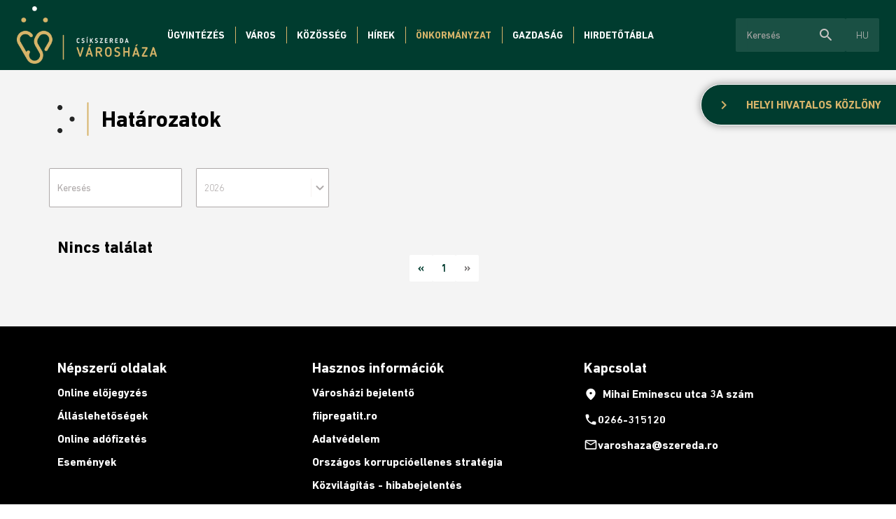

--- FILE ---
content_type: text/html; charset=UTF-8
request_url: https://proxy.szereda.ro/hatarozatok?page=22
body_size: 6324
content:
<!doctype html><!--[if lt IE 7]><html class="nojs ms lt_ie7" lang="en"><![endif]--><!--[if IE 7]><html class="nojs ms ie7" lang="en"><![endif]--><!--[if IE 8]><html class="nojs ms ie8" lang="en"><![endif]--><!--[if gt IE 8]><html class="nojs ms" lang="en"><![endif]--><html lang="hu"> <head> <meta charset="utf-8"> <meta name="viewport" content="width=device-width, initial-scale=1.0, maximum-scale=1.0,shrink-to-fit=no"> <!-- Locale --> <meta http-equiv="Content-Language" content="hu"> <!-- To the Future! --> <meta http-equiv="X-UA-Compatible" content="IE=edge,chrome=1"> <!-- Google tag (gtag.js) --> <script async src="https://www.googletagmanager.com/gtag/js?id=G-37ZBRPW697"></script> <script> window.dataLayer = window.dataLayer || []; function gtag(){dataLayer.push(arguments);} gtag('js', new Date()); gtag('config', 'G-37ZBRPW697'); </script> <!-- Meta Tags --> <meta http-equiv="Content-Type" content="text/html; charset=UTF-8"> <meta name="generator" content="PyroCMS" /> <meta name="description" content="" /> <link rel="preconnect" href="https://fonts.googleapis.com"> <link rel="preconnect" href="https://fonts.gstatic.com" crossorigin> <link href="https://fonts.googleapis.com/css2?family=Catamaran:wght@400;700;800&family=Open+Sans:wght@300;400;700&display=swap" rel="stylesheet"> <link href="https://fonts.googleapis.com/css?family=Material+Icons|Material+Icons+Outlined|Material+Icons+Two+Tone|Material+Icons+Round|Material+Icons+Sharp" rel="stylesheet"> <link rel="stylesheet" type="text/css" href="https://cdnjs.cloudflare.com/ajax/libs/slick-carousel/1.9.0/slick.css" /> <link rel="stylesheet" href="https://cdnjs.cloudflare.com/ajax/libs/font-awesome/5.15.4/css/all.min.css"> <title> Csíkszereda Városháza &#8250; Határozatok </title> <!-- Favicon --> <link rel="icon" type="image/x-icon" href="/app/szereda/assets/addons/szereda/magic/szereda-theme/resources/images/e98767770156cb2aa90a155771ee925e.png?v=1658155003"/><link rel="icon" type="image/png" href="/app/szereda/assets/addons/szereda/magic/szereda-theme/resources/images/27a51cfdf83e4b1069f6326950ba600a.png?v=1658155003" sizes="16x16"/><link rel="icon" type="image/png" href="/app/szereda/assets/addons/szereda/magic/szereda-theme/resources/images/e98767770156cb2aa90a155771ee925e.png?v=1658155003" sizes="32x32"/><link rel="icon" type="image/png" href="/app/szereda/assets/addons/szereda/magic/szereda-theme/resources/images/d493a27d37923d6d40863d0fbcb0ada4.png?v=1658155003" sizes="96x96"/><link rel="icon" type="image/png" href="/app/szereda/assets/addons/szereda/magic/szereda-theme/resources/images/01e3be63dcce6c170afc041e748f63e3.png?v=1658155003" sizes="128x128"/><link rel="icon" type="image/png" href="/app/szereda/assets/addons/szereda/magic/szereda-theme/resources/images/56d04eb617f62909b8ae4b719b738d37.png?v=1658155003" sizes="196x196"/><link rel="apple-touch-icon-precomposed" sizes="57x57" href="/app/szereda/assets/addons/szereda/magic/szereda-theme/resources/images/0a71ec4277a475b16f7e9d97daf4942c.png?v=1658155003"/><link rel="apple-touch-icon-precomposed" sizes="60x60" href="/app/szereda/assets/addons/szereda/magic/szereda-theme/resources/images/2afa68b325706170d287048efe17556e.png?v=1658155003"/><link rel="apple-touch-icon-precomposed" sizes="72x72" href="/app/szereda/assets/addons/szereda/magic/szereda-theme/resources/images/ac3a5042eef3d4064a50fcea51e5747b.png?v=1658155003"/><link rel="apple-touch-icon-precomposed" sizes="76x76" href="/app/szereda/assets/addons/szereda/magic/szereda-theme/resources/images/e55f142274ff28a9cecfafcd49e341b9.png?v=1658155003"/><link rel="apple-touch-icon-precomposed" sizes="114x114" href="/app/szereda/assets/addons/szereda/magic/szereda-theme/resources/images/e2917a3c2a04c195d49a7ee7210d1e38.png?v=1658155003"/><link rel="apple-touch-icon-precomposed" sizes="120x120" href="/app/szereda/assets/addons/szereda/magic/szereda-theme/resources/images/ffc78fb5085c63c80c61f0a7eb8c7451.png?v=1658155004"/><link rel="apple-touch-icon-precomposed" sizes="144x144" href="/app/szereda/assets/addons/szereda/magic/szereda-theme/resources/images/80039399701808e7302731a823e9fd75.png?v=1658155004"/><link rel="apple-touch-icon-precomposed" sizes="152x152" href="/app/szereda/assets/addons/szereda/magic/szereda-theme/resources/images/4a8054697555f31172f30bc895b4d573.png?v=1658155004"/> <script type="text/javascript"> const APPLICATION_URL = "https://proxy.szereda.ro/hatarozatok"; const APPLICATION_REFERENCE = "szereda"; const APPLICATION_DOMAIN = "localhost"; const CSRF_TOKEN = "drgCQhygEQi7SM3Kw5g8S41SrcUoH7YKRTfj5A3r"; const APP_DEBUG = ""; const APP_URL = "http://localhost"; const REQUEST_ROOT = "https://proxy.szereda.ro"; const REQUEST_ROOT_PATH = ""; const TIMEZONE = "Europe/Bucharest"; const LOCALE = "hu"; </script> <link media="all" type="text/css" rel="stylesheet" href="/app/szereda/assets/public/theme.css?v=1740415991"> </head><body><header class="site-header" id="header"> <nav class="site-navigation"><a class="logo" href="https://proxy.szereda.ro/ "><img alt="Csíkszereda Logo" src="/app/szereda/assets/addons/szereda/magic/szereda-theme/resources/images/Logo-big_hu.png?v=1669126784"></a><div	class="site-navigation__content"><ul class="nav nav--general" > <li class=" dropdown "> <a href="#" target="_self" class=" " > Ügyintézés </a> <ul class=""> <li class=" "> <a href="https://proxy.szereda.ro/ugyfelkapu-csikszereda" target="_self" class=" " > Ügyfélkapu Csíkszereda </a> </li> <li class=" "> <a href="https://proxy.szereda.ro/ugyfelfogadas" target="_self" class=" " > Ügyfélfogadás </a> </li> <li class=" "> <a href="https://proxy.szereda.ro/formanyomtatvanyok" target="_self" class=" " > Formanyomtatványok </a> </li> <li class=" "> <a href="https://proxy.szereda.ro/online-elojegyzes" target="_self" class=" " > Online előjegyzés </a> </li> <li class=" "> <a href="https://proxy.szereda.ro/adok-illetekek" target="_self" class=" " > Adók, illetékek </a> </li> <li class=" "> <a href="https://proxy.szereda.ro/online-adofizetes" target="_self" class=" " > Online adófizetés </a> </li> <li class=" "> <a href="https://proxy.szereda.ro/helyi-lakossag-nyilvantarto-kozszolgalat" target="_self" class=" " > Helyi személynyilvántartó közszolgálat </a> </li> <li class=" "> <a href="https://www.dasmciuc.ro" target="_self" class=" " > Szociális igazgatóság </a> </li> <li class=" "> <a href="https://proxy.szereda.ro/telepulesrendezes" target="_self" class=" " > Településrendezés </a> </li> <li class=" "> <a href="https://proxy.szereda.ro/helyi-rendorseg" target="_self" class=" " > Helyi rendőrség </a> </li> </ul> </li> <li class=" dropdown "> <a href="#" target="_self" class=" " > Város </a> <ul class=""> <li class=" dropdown "> <a href="#" target="_self" class=" " > Városbemutató </a> <ul class=""> <li class=" "> <a href="https://proxy.szereda.ro/varostortenet" target="_self" class=" " > Várostörténet </a> </li> <li class=" "> <a href="https://proxy.szereda.ro/varosnezo" target="_self" class=" " > Városnéző </a> </li> </ul> </li> <li class=" "> <a href="https://proxy.szereda.ro/pro-urbe-dijasok" target="_self" class=" " > Pro Urbe-díjasok </a> </li> <li class=" "> <a href="https://proxy.szereda.ro/testvervarosok" target="_self" class=" " > Testvérvárosok </a> </li> <li class=" "> <a href="https://proxy.szereda.ro/turizmus" target="_self" class=" " > Turizmus </a> </li> </ul> </li> <li class=" dropdown "> <a href="#" target="_self" class=" " > Közösség </a> <ul class=""> <li class=" "> <a href="https://proxy.szereda.ro/esemenyek" target="_self" class=" " > Események </a> </li> <li class=" dropdown "> <a href="#" target="_self" class=" " > Kultúra </a> <ul class=""> <li class=" "> <a href="https://proxy.szereda.ro/kulturalis-intezmenyek" target="_self" class=" " > Kulturális intézmények </a> </li> </ul> </li> <li class=" dropdown "> <a href="#" target="_self" class=" " > Oktatás </a> <ul class=""> <li class=" "> <a href="https://proxy.szereda.ro/bolcsode" target="_self" class=" " > Bölcsőde </a> </li> <li class=" "> <a href="https://proxy.szereda.ro/napkozi-otthonok" target="_self" class=" " > Napközi otthonok </a> </li> <li class=" "> <a href="https://proxy.szereda.ro/iskolak" target="_self" class=" " > Iskolák </a> </li> <li class=" "> <a href="https://proxy.szereda.ro/egyetemek" target="_self" class=" " > Egyetemek </a> </li> </ul> </li> <li class=" "> <a href="https://proxy.szereda.ro/egyhazak" target="_self" class=" " > Egyházak </a> </li> <li class=" dropdown "> <a href="#" target="_self" class=" " > Sport </a> <ul class=""> <li class=" "> <a href="https://proxy.szereda.ro/sportletesitmenyek" target="_self" class=" " > Sportlétesítmények </a> </li> <li class=" "> <a href="https://proxy.szereda.ro/versenysport" target="_self" class=" " > Versenysport </a> </li> <li class=" "> <a href="https://proxy.szereda.ro/olimpikonok" target="_self" class=" " > Olimpikonok </a> </li> </ul> </li> <li class=" dropdown "> <a href="#" target="_self" class=" " > Pályázatok </a> <ul class=""> <li class=" "> <a href="https://proxy.szereda.ro/kulturalis-palyazatok" target="_self" class=" " > Kulturális pályázatok </a> </li> <li class=" "> <a href="https://proxy.szereda.ro/sportpalyazatok" target="_self" class=" " > Sportpályázatok </a> </li> <li class=" "> <a href="https://proxy.szereda.ro/egyhazi-palyazatok" target="_self" class=" " > Egyházi pályázatok </a> </li> </ul> </li> <li class=" "> <a href="https://proxy.szereda.ro/reszveteli-koltsegvetes" target="_blank" class=" " > Részvételi költségvetés </a> </li> <li class=" "> <a href="https://proxy.szereda.ro/nagycsalados-igazolvany" target="_self" class=" " > Nagycsaládos igazolvány </a> </li> <li class=" "> <a href="https://proxy.szereda.ro/labbusz" target="_self" class=" " > LÁBBUSZ </a> </li> </ul> </li> <li class=" "> <a href="https://proxy.szereda.ro/hirek" target="_self" class=" " > Hírek </a> </li> <li class=" dropdown active "> <a href="#" target="_self" class=" " > Önkormányzat </a> <ul class=""> <li class=" dropdown "> <a href="#" target="_self" class=" " > Városháza </a> <ul class=""> <li class=" "> <a href="https://proxy.szereda.ro/varosvezetok" target="_self" class=" " > Városvezetők </a> </li> <li class=" "> <a href="https://proxy.szereda.ro/szakapparatus" target="_self" class=" " > Szakapparátus </a> </li> <li class=" "> <a href="https://proxy.szereda.ro/files/documents/Proiect%20de%20hot%20-%20ROF.pdf" target="_self" class=" " > Szervezési és működési szabályzat </a> </li> </ul> </li> <li class=" dropdown active "> <a href="#" target="_self" class=" " > Önkormányzati testület </a> <ul class=""> <li class=" "> <a href="https://proxy.szereda.ro/onkormanyzati-kepviselok" target="_self" class=" " > Önkormányzati képviselők </a> </li> <li class=" "> <a href="https://proxy.szereda.ro/szakbizottsagok" target="_self" class=" " > Szakbizottságok </a> </li> <li class=" selected "> <a href="https://proxy.szereda.ro/hatarozatok" target="_self" class=" " > Határozatok </a> </li> <li class=" "> <a href="https://proxy.szereda.ro/files/documents/ROF_ConsLocal_2024.pdf" target="_self" class=" " > Szervezési és működési szabályzat </a> </li> </ul> </li> <li class=" dropdown "> <a href="#" target="_self" class=" " > Közérdekű információk </a> <ul class=""> <li class=" "> <a href="https://proxy.szereda.ro/vagyonnyilatkozatok" target="_self" class=" " > Vagyon- és érdeknyilatkozatok </a> </li> <li class=" "> <a href="https://proxy.szereda.ro/tisztsegjegyzek" target="_self" class=" " > Tisztségjegyzék </a> </li> <li class=" "> <a href="https://proxy.szereda.ro/helyi-szabalyzatok" target="_self" class=" " > Helyi szabályzatok </a> </li> </ul> </li> </ul> </li> <li class=" dropdown "> <a href="#" target="_self" class=" " > Gazdaság </a> <ul class=""> <li class=" "> <a href="https://proxy.szereda.ro/koltsegvetes" target="_self" class=" " > Költségvetés </a> </li> <li class=" "> <a href="https://proxy.szereda.ro/beruhazasi-listak" target="_self" class=" " > Beruházási lista </a> </li> <li class=" "> <a href="https://proxy.szereda.ro/beruhazasok" target="_self" class=" " > Beruházások </a> </li> <li class=" "> <a href="https://proxy.szereda.ro/gazdasagfejlesztes" target="_self" class=" " > Gazdaságfejlesztés </a> </li> <li class=" "> <a href="https://proxy.szereda.ro/fejlesztesi-strategiak" target="_self" class=" " > Fejlesztési stratégiák </a> </li> <li class=" "> <a href="https://proxy.szereda.ro/kozvallalkozasok" target="_self" class=" " > Közvállalkozások </a> </li> </ul> </li> <li class=" dropdown "> <a href="#" target="_self" class=" " > Hirdetőtábla </a> <ul class=""> <li class=" "> <a href="https://proxy.szereda.ro/munkahelyek" target="_self" class=" " > Álláslehetőségek </a> </li> <li class=" "> <a href="https://proxy.szereda.ro/kozbeszerzesek" target="_self" class=" " > Közbeszerzések </a> </li> <li class=" "> <a href="https://proxy.szereda.ro/lakossagi-forumok" target="_self" class=" " > Lakossági fórumok </a> </li> <li class=" "> <a href="https://proxy.szereda.ro/elado-telkek" target="_self" class=" " > Eladó kültelkek </a> </li> <li class=" "> <a href="https://proxy.szereda.ro/hazassagi-nyilatkozatok" target="_self" class=" " > Házassági nyilatkozatok </a> </li> <li class=" "> <a href="https://proxy.szereda.ro/egyeb-hirdetesek" target="_self" class=" " > Egyéb hirdetések </a> </li> <li class=" "> <a href="https://proxy.szereda.ro/palyazatok" target="_self" class=" " > Pályázatok </a> </li> <li class=" "> <a href="https://proxy.szereda.ro/kutyamenhely" target="_self" class=" " > Örökbe fogadható kutyák </a> </li> </ul> </li> </ul><div class="site-navigation__extras"><form method="get" action="/hu/search" id="search-form"><div class="site-navigation__search"><div class="form-control"><input type="text" placeholder="Keresés" class="term"><div class="more-functions"><span class="material-icons-round search">search</span><span class="material-icons-round enter">arrow_right_alt</span></div></div></div></form><div id="language-switcher" class="language-switcher"><div class="language-switcher__trigger"><span>hu</span></div><div class="language-switcher__list"><a class="current" href="https://proxy.szereda.ro/hatarozatok?page=22">hu</a><a href="https://proxy.szereda.ro/ro/hatarozatok?page=22">ro</a></div></div></div></div><div class="menu__container"><span class="menu__label etype-down-1">Menu</span><span id="menu__icon" class="menu__icon"><span></span><span></span><span></span><span></span><span></span><span></span></span></div><div class="sitemap-menu"><ul class="nav nav--mobile" > <li class=" dropdown "> <a href="#" target="_self" class=" " > Ügyintézés </a> <ul class=""> <li class=" "> <a href="https://213.177.9.147/ugyfelkapu-csikszereda" target="_self" class=" " > Ügyfélkapu Csíkszereda </a> </li> <li class=" "> <a href="https://213.177.9.147/ugyfelfogadas" target="_self" class=" " > Ügyfélfogadás </a> </li> <li class=" "> <a href="https://213.177.9.147/formanyomtatvanyok" target="_self" class=" " > Formanyomtatványok </a> </li> <li class=" "> <a href="https://213.177.9.147/online-elojegyzes" target="_self" class=" " > Online előjegyzés </a> </li> <li class=" "> <a href="https://213.177.9.147/adok-illetekek" target="_self" class=" " > Adók, illetékek </a> </li> <li class=" "> <a href="https://213.177.9.147/online-adofizetes" target="_self" class=" " > Online adófizetés </a> </li> <li class=" "> <a href="https://213.177.9.147/helyi-lakossag-nyilvantarto-kozszolgalat" target="_self" class=" " > Helyi személynyilvántartó közszolgálat </a> </li> <li class=" "> <a href="https://www.dasmciuc.ro" target="_self" class=" " > Szociális igazgatóság </a> </li> <li class=" "> <a href="https://213.177.9.147/telepulesrendezes" target="_self" class=" " > Településrendezés </a> </li> <li class=" "> <a href="https://213.177.9.147/helyi-rendorseg" target="_self" class=" " > Helyi rendőrség </a> </li> </ul> </li> <li class=" dropdown "> <a href="#" target="_self" class=" " > Város </a> <ul class=""> <li class=" dropdown "> <a href="#" target="_self" class=" " > Városbemutató </a> <ul class=""> <li class=" "> <a href="https://213.177.9.147/varostortenet" target="_self" class=" " > Várostörténet </a> </li> <li class=" "> <a href="https://213.177.9.147/varosnezo" target="_self" class=" " > Városnéző </a> </li> </ul> </li> <li class=" "> <a href="https://213.177.9.147/pro-urbe-dijasok" target="_self" class=" " > Pro Urbe-díjasok </a> </li> <li class=" "> <a href="https://213.177.9.147/testvervarosok" target="_self" class=" " > Testvérvárosok </a> </li> <li class=" "> <a href="https://213.177.9.147/turizmus" target="_self" class=" " > Turizmus </a> </li> </ul> </li> <li class=" dropdown active "> <a href="#" target="_self" class=" " > Közösség </a> <ul class=""> <li class=" selected "> <a href="https://213.177.9.147/esemenyek" target="_self" class=" " > Események </a> </li> <li class=" dropdown "> <a href="#" target="_self" class=" " > Kultúra </a> <ul class=""> <li class=" "> <a href="https://213.177.9.147/kulturalis-intezmenyek" target="_self" class=" " > Kulturális intézmények </a> </li> </ul> </li> <li class=" dropdown "> <a href="#" target="_self" class=" " > Oktatás </a> <ul class=""> <li class=" "> <a href="https://213.177.9.147/bolcsode" target="_self" class=" " > Bölcsőde </a> </li> <li class=" "> <a href="https://213.177.9.147/napkozi-otthonok" target="_self" class=" " > Napközi otthonok </a> </li> <li class=" "> <a href="https://213.177.9.147/iskolak" target="_self" class=" " > Iskolák </a> </li> <li class=" "> <a href="https://213.177.9.147/egyetemek" target="_self" class=" " > Egyetemek </a> </li> </ul> </li> <li class=" "> <a href="https://213.177.9.147/egyhazak" target="_self" class=" " > Egyházak </a> </li> <li class=" dropdown "> <a href="#" target="_self" class=" " > Sport </a> <ul class=""> <li class=" "> <a href="https://213.177.9.147/sportletesitmenyek" target="_self" class=" " > Sportlétesítmények </a> </li> <li class=" "> <a href="https://213.177.9.147/versenysport" target="_self" class=" " > Versenysport </a> </li> <li class=" "> <a href="https://213.177.9.147/olimpikonok" target="_self" class=" " > Olimpikonok </a> </li> </ul> </li> <li class=" dropdown "> <a href="#" target="_self" class=" " > Pályázatok </a> <ul class=""> <li class=" "> <a href="https://213.177.9.147/kulturalis-palyazatok" target="_self" class=" " > Kulturális pályázatok </a> </li> <li class=" "> <a href="https://213.177.9.147/sportpalyazatok" target="_self" class=" " > Sportpályázatok </a> </li> <li class=" "> <a href="https://213.177.9.147/egyhazi-palyazatok" target="_self" class=" " > Egyházi pályázatok </a> </li> </ul> </li> <li class=" "> <a href="https://213.177.9.147/reszveteli-koltsegvetes" target="_blank" class=" " > Részvételi költségvetés </a> </li> <li class=" "> <a href="https://213.177.9.147/nagycsalados-igazolvany" target="_self" class=" " > Nagycsaládos igazolvány </a> </li> <li class=" "> <a href="https://213.177.9.147/labbusz" target="_self" class=" " > LÁBBUSZ </a> </li> </ul> </li> <li class=" "> <a href="https://213.177.9.147/hirek" target="_self" class=" " > Hírek </a> </li> <li class=" dropdown "> <a href="#" target="_self" class=" " > Önkormányzat </a> <ul class=""> <li class=" dropdown "> <a href="#" target="_self" class=" " > Városháza </a> <ul class=""> <li class=" "> <a href="https://213.177.9.147/varosvezetok" target="_self" class=" " > Városvezetők </a> </li> <li class=" "> <a href="https://213.177.9.147/szakapparatus" target="_self" class=" " > Szakapparátus </a> </li> <li class=" "> <a href="https://213.177.9.147/files/documents/Proiect%20de%20hot%20-%20ROF.pdf" target="_self" class=" " > Szervezési és működési szabályzat </a> </li> </ul> </li> <li class=" dropdown "> <a href="#" target="_self" class=" " > Önkormányzati testület </a> <ul class=""> <li class=" "> <a href="https://213.177.9.147/onkormanyzati-kepviselok" target="_self" class=" " > Önkormányzati képviselők </a> </li> <li class=" "> <a href="https://213.177.9.147/szakbizottsagok" target="_self" class=" " > Szakbizottságok </a> </li> <li class=" "> <a href="https://213.177.9.147/hatarozatok" target="_self" class=" " > Határozatok </a> </li> <li class=" "> <a href="https://213.177.9.147/files/documents/ROF_ConsLocal_2024.pdf" target="_self" class=" " > Szervezési és működési szabályzat </a> </li> </ul> </li> <li class=" dropdown "> <a href="#" target="_self" class=" " > Közérdekű információk </a> <ul class=""> <li class=" "> <a href="https://213.177.9.147/vagyonnyilatkozatok" target="_self" class=" " > Vagyon- és érdeknyilatkozatok </a> </li> <li class=" "> <a href="https://213.177.9.147/tisztsegjegyzek" target="_self" class=" " > Tisztségjegyzék </a> </li> <li class=" "> <a href="https://213.177.9.147/helyi-szabalyzatok" target="_self" class=" " > Helyi szabályzatok </a> </li> </ul> </li> </ul> </li> <li class=" dropdown "> <a href="#" target="_self" class=" " > Gazdaság </a> <ul class=""> <li class=" "> <a href="https://213.177.9.147/koltsegvetes" target="_self" class=" " > Költségvetés </a> </li> <li class=" "> <a href="https://213.177.9.147/beruhazasi-listak" target="_self" class=" " > Beruházási lista </a> </li> <li class=" "> <a href="https://213.177.9.147/beruhazasok" target="_self" class=" " > Beruházások </a> </li> <li class=" "> <a href="https://213.177.9.147/gazdasagfejlesztes" target="_self" class=" " > Gazdaságfejlesztés </a> </li> <li class=" "> <a href="https://213.177.9.147/fejlesztesi-strategiak" target="_self" class=" " > Fejlesztési stratégiák </a> </li> <li class=" "> <a href="https://213.177.9.147/kozvallalkozasok" target="_self" class=" " > Közvállalkozások </a> </li> </ul> </li> <li class=" dropdown "> <a href="#" target="_self" class=" " > Hirdetőtábla </a> <ul class=""> <li class=" "> <a href="https://213.177.9.147/munkahelyek" target="_self" class=" " > Álláslehetőségek </a> </li> <li class=" "> <a href="https://213.177.9.147/kozbeszerzesek" target="_self" class=" " > Közbeszerzések </a> </li> <li class=" "> <a href="https://213.177.9.147/lakossagi-forumok" target="_self" class=" " > Lakossági fórumok </a> </li> <li class=" "> <a href="https://213.177.9.147/elado-telkek" target="_self" class=" " > Eladó kültelkek </a> </li> <li class=" "> <a href="https://213.177.9.147/hazassagi-nyilatkozatok" target="_self" class=" " > Házassági nyilatkozatok </a> </li> <li class=" "> <a href="https://213.177.9.147/egyeb-hirdetesek" target="_self" class=" " > Egyéb hirdetések </a> </li> <li class=" "> <a href="https://213.177.9.147/palyazatok" target="_self" class=" " > Pályázatok </a> </li> <li class=" "> <a href="https://213.177.9.147/kutyamenhely" target="_self" class=" " > Örökbe fogadható kutyák </a> </li> </ul> </li> </ul><div class="nav nav--mobile-sub" style="display: none;"><a class="back-to-main"><span class="material-icons-outlined">arrow_back_ios</span>Vissza a főmenübe</a><div class="list"></div></div></div></nav></header><main id="main"><div class="local-official"><div class="icon"><span class="material-icons-outlined">chevron_right</span></div><a href="https://proxy.szereda.ro/helyi-hivatalos-kozlony">Helyi hivatalos közlöny</a></div><section id="messages"> <!-- Success Messages --> <!-- Informational Messages --> <!-- Warning Messages --> <!-- Error Messages --> </section> <section class="administration-page subpage py-5"><div class="container"><h1 class="subpage__title">Határozatok</h1><div class="row"><div class="form-control mt-5 col-xl-2 col-lg-3 col-md-4 col-12"><form name="decision" method="get"><input type="text" name="term" value="" placeholder="Keresés"></form></div><div class="form-control form-control--select mt-5 col-xl-2 col-lg-3 col-md-4 col-12"><form name="decision" method="get"><select name="year" id="year" class="custom-select"><option value="2026" selected="selected" >2026</option><option value="2025" >2025</option><option value="2024" >2024</option><option value="2023" >2023</option><option value="2022" >2022</option><option value="2021" >2021</option><option value="2020" >2020</option><option value="2019" >2019</option><option value="2018" >2018</option><option value="2017" >2017</option><option value="2016" >2016</option><option value="2015" >2015</option><option value="2014" >2014</option><option value="2013" >2013</option><option value="2012" >2012</option><option value="2011" >2011</option><option value="2010" >2010</option><option value="2009" >2009</option><option value="2008" >2008</option><option value="2007" >2007</option><option value="2006" >2006</option><option value="2005" >2005</option><option value="2004" >2004</option></select></form></div></div><div class="row administration-page__container"><h2>Nincs találat</h2><ul class="pagination pagination-sm"> <li class="page-item"><a class="page-link" href="https://proxy.szereda.ro/hatarozatok?page=21" rel="prev">&laquo;</a></li> <li class="page-item"><a class="page-link" href="https://proxy.szereda.ro/hatarozatok?page=1">1</a></li> <li class="page-item disabled"><span class="page-link">&raquo;</span></li> </ul></div></div></section> </main><footer id="footer" class="site-footer"> <div class="site-footer__top"> <div class="container"> <div class="row"> <div class="col-lg-6 col-md-9 col-12"> <h2 class="site-footer__title">RAMAI INFORMAT PRIN EMAIL</h2> <p>Inscrie-te la newsletter-ul Primariei Miecurea Ciuc pentru afla primul noutatile si pentru a nu rata informatii imporatante ale comunitatii </p> </div> <div class="col-sm-12"> <form> <div class="form-group"> <label for="Email" class="ptype-base">Email</label> <div class="form-control"> <input type="email" placeholder="exemplu:ionut,popescu@gmail.com"> </div> </div> <button type="send" class="btn--primary btn--large">Confirma</button> </form> </div> </div> </div> </div> <div class="site-footer__bottom"> <div class="container"> <div class="row"> <ul class="" > <li class=" dropdown no-link"> <a href="#" target="_self" class=" " > Népszerű oldalak </a> <ul class=""> <li class=" "> <a href="https://proxy.szereda.ro/online-elojegyzes" target="_self" class=" " > Online előjegyzés </a> </li> <li class=" "> <a href="https://proxy.szereda.ro/munkahelyek" target="_self" class=" " > Álláslehetőségek </a> </li> <li class=" "> <a href="https://proxy.szereda.ro/online-adofizetes" target="_self" class=" " > Online adófizetés </a> </li> <li class=" "> <a href="https://proxy.szereda.ro/esemenyek" target="_self" class=" " > Események </a> </li> </ul> </li> <li class=" dropdown no-link"> <a href="#" target="_self" class=" " > Hasznos információk </a> <ul class=""> <li class=" "> <a href="https://docs.google.com/forms/d/e/1FAIpQLSfGFpJ7Q_YN5qY8q1bFZm59aJdB0etzheZVLqcRMwKJ-eglfA/viewform" target="_blank" class=" " > Városházi bejelentő </a> </li> <li class=" "> <a href="https://www.fiipregatit.ro" target="_blank" class=" " > fiipregatit.ro </a> </li> <li class=" "> <a href="https://proxy.szereda.ro/files/documents/nota_de_informare.pdf" target="_blank" class=" " > Adatvédelem </a> </li> <li class=" "> <a href="https://proxy.szereda.ro/orszagos-korrupcioellenes-strategia" target="_self" class=" " > Országos korrupcióellenes stratégia </a> </li> <li class=" "> <a href="https://proxy.szereda.ro/kozvilagitas-hibabejelentes" target="_self" class=" " > Közvilágítás - hibabejelentés </a> </li> <li class=" "> <a href="https://proxy.szereda.ro/akadalymentesites" target="_self" class=" " > Akadálymentesítés </a> </li> </ul> </li> </ul> <ul class="contact"> <span class="contact__title">Kapcsolat</span> <li><span class="material-icons-round">place</span> Mihai Eminescu utca 3A szám</li> <li><a href="tel:0266-315120"><span class="material-icons-round"> phone </span> 0266-315120</a> </li> <li><a href="email:varoshaza@szereda.ro"><span class="material-icons-round"> mail_outline </span> varoshaza@szereda.ro</a> </li> </ul> </div> <div class="social_media"> <a href="https://www.facebook.com/csikszereda.varoshaza" target="_blank"><i class="fab fa-facebook-f"></i></a> <a href="https://www.tiktok.com/" target="_blank"><i class="fab fa-tiktok"></i></a> <a href="https://www.instagram.com/csikszereda_varoshaza/?igshid=YmMyMTA2M2Y%3D" target="_blank"><i class="fab fa-instagram"></i></a> </div> <div class="copyright"> Minden jog fenntartva © Csíkszereda Városháza </div> <div class="copyright magic"> Made with <i class="fas fa-heart"></i> in Transylvania by <img src="/app/szereda/assets/addons/szereda/magic/szereda-theme/resources/images/Logo-ms-white.png?v=1658155005" alt="Logo Ms White"> </div> </div> <div> <span> <script id="624c09285814321ec2a31339" src="https://dashboard.chatfuel.com/integration/fb-entry-point.js" async defer></script> </span> </div> </div></footer><script src="https://code.jquery.com/jquery-3.6.0.min.js"></script><script src="https://code.jquery.com/ui/1.13.0/jquery-ui.min.js" integrity="sha256-hlKLmzaRlE8SCJC1Kw8zoUbU8BxA+8kR3gseuKfMjxA=" crossorigin="anonymous"></script><script type="text/javascript" src="https://cdnjs.cloudflare.com/ajax/libs/jquery-cookie/1.4.1/jquery.cookie.min.js"></script><script type="text/javascript" src="https://cdnjs.cloudflare.com/ajax/libs/slick-carousel/1.9.0/slick.min.js"></script><script src="https://unpkg.com/masonry-layout@4/dist/masonry.pkgd.min.js"></script><script src="https://unpkg.com/imagesloaded@5/imagesloaded.pkgd.min.js"></script><script src="https://cdnjs.cloudflare.com/ajax/libs/font-awesome/5.15.4/js/all.min.js" integrity="sha512-Tn2m0TIpgVyTzzvmxLNuqbSJH3JP8jm+Cy3hvHrW7ndTDcJ1w5mBiksqDBb8GpE2ksktFvDB/ykZ0mDpsZj20w==" crossorigin="anonymous" referrerpolicy="no-referrer"></script><script src="https://cdnjs.cloudflare.com/ajax/libs/moment.js/2.29.1/moment.min.js"></script><script src="https://cdn.jsdelivr.net/npm/litepicker@2.0.12/dist/litepicker.js"></script><link rel="stylesheet" href="https://openlayers.org/en/v6.5.0/css/ol.css" type="text/css"><script src="https://cdn.jsdelivr.net/gh/openlayers/openlayers.github.io@master/en/v6.5.0/build/ol.js"></script><script src="https://unpkg.com/masonry-layout@4/dist/masonry.pkgd.min.js"></script><script src="https://cdn.onesignal.com/sdks/OneSignalSDK.js" async=""></script><script>window.OneSignal = window.OneSignal || [];
OneSignal.push(function () {
OneSignal.init({appId: "11e045a6-8428-4657-8442-b9d0a6da57a7"});
});</script><link href="https://cdn.jsdelivr.net/npm/select2@4.1.0-rc.0/dist/css/select2.min.css" rel="stylesheet"/><script src="https://cdn.jsdelivr.net/npm/select2@4.1.0-rc.0/dist/js/select2.min.js"></script><script src="/app/szereda/assets/public/app.js?v=1738852079"></script><script>(function(d){var s = d.createElement("script");s.setAttribute("data-account", "0sxnBAabqG");s.setAttribute("src", "https://cdn.userway.org/widget.js");(d.body || d.head).appendChild(s);})(document)</script><noscript>Please ensure Javascript is enabled for purposes of <a href="https://userway.org">website accessibility</a></noscript></body></html>